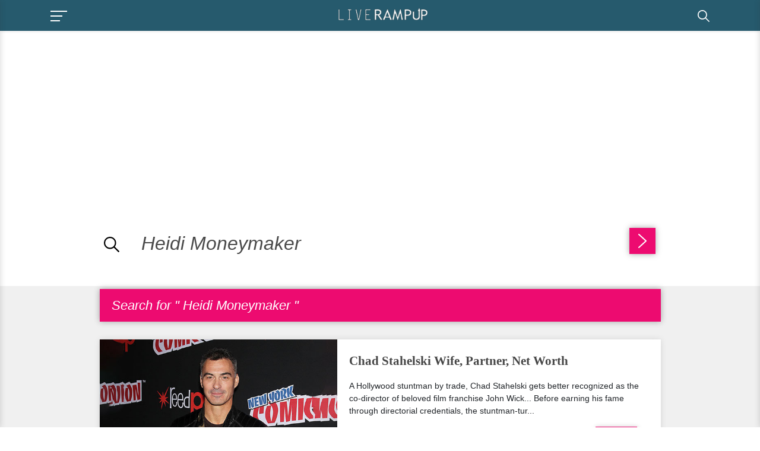

--- FILE ---
content_type: text/html; charset=utf-8
request_url: https://www.google.com/recaptcha/api2/aframe
body_size: 267
content:
<!DOCTYPE HTML><html><head><meta http-equiv="content-type" content="text/html; charset=UTF-8"></head><body><script nonce="NszT6WndlZYOqImCeErGLw">/** Anti-fraud and anti-abuse applications only. See google.com/recaptcha */ try{var clients={'sodar':'https://pagead2.googlesyndication.com/pagead/sodar?'};window.addEventListener("message",function(a){try{if(a.source===window.parent){var b=JSON.parse(a.data);var c=clients[b['id']];if(c){var d=document.createElement('img');d.src=c+b['params']+'&rc='+(localStorage.getItem("rc::a")?sessionStorage.getItem("rc::b"):"");window.document.body.appendChild(d);sessionStorage.setItem("rc::e",parseInt(sessionStorage.getItem("rc::e")||0)+1);localStorage.setItem("rc::h",'1770148898053');}}}catch(b){}});window.parent.postMessage("_grecaptcha_ready", "*");}catch(b){}</script></body></html>